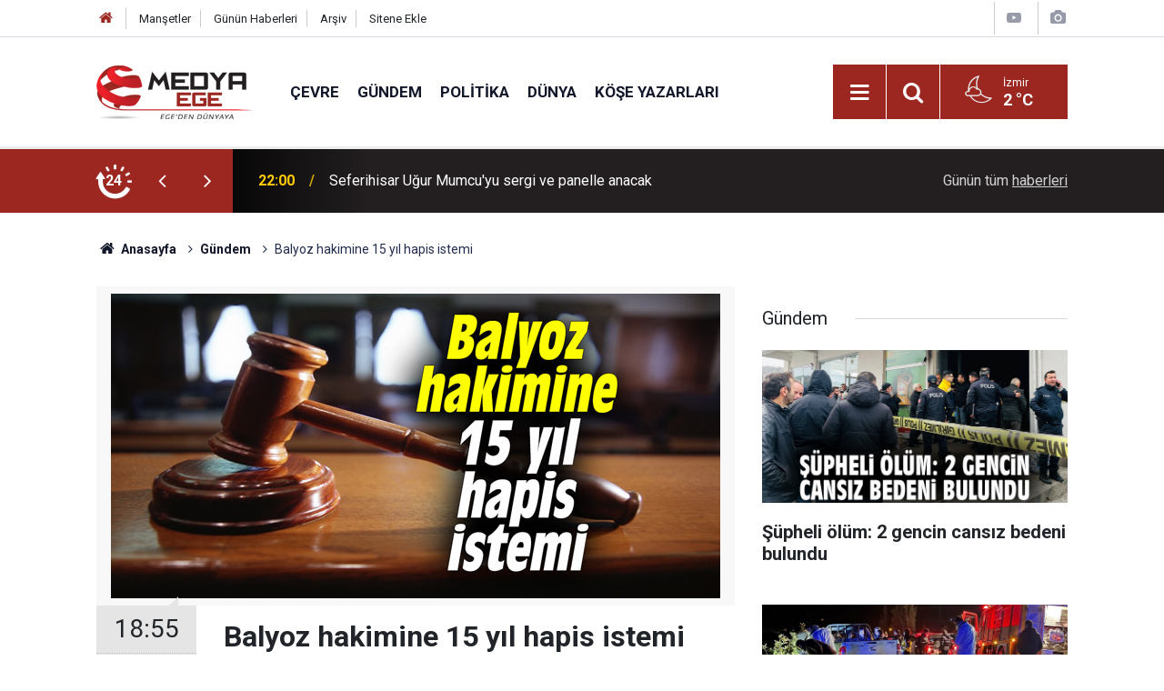

--- FILE ---
content_type: text/html; charset=UTF-8
request_url: https://www.medyaege.com.tr/balyoz-hakimine-15-yil-hapis-istemi-94674h.htm
body_size: 31012
content:
<!doctype html>
	<html lang="tr">
	<head>
		<meta charset="utf-8"/>
		<meta http-equiv="X-UA-Compatible" content="IE=edge"/>
		<meta name="viewport" content="width=device-width, initial-scale=1"/>
		<title>Balyoz hakimine 15 yıl hapis istemi</title>
		<meta name="description" content="Balyoz Davası&#039;na bakan Ali Efendi Peksak mahkeme karşısına çıktı. Peksak&#039;a 7.5 yıldan, 15 yıla kadar hapis cezası talep edildi." />
<meta name="keywords" content="Hakim,FETÖ,Hapis,Balyoz,Yargılama" />
<link rel="canonical" href="https://www.medyaege.com.tr/balyoz-hakimine-15-yil-hapis-istemi-94674h.htm" />
<link rel="amphtml" href="https://www.medyaege.com.tr/service/amp/balyoz-hakimine-15-yil-hapis-istemi-94674h.htm" />
<meta property="og:type" content="article" />
<meta property="og:site_name" content="Medya Ege" />
<meta property="og:url" content="https://www.medyaege.com.tr/balyoz-hakimine-15-yil-hapis-istemi-94674h.htm" />
<meta property="og:title" content="Balyoz hakimine 15 yıl hapis istemi" />
<meta property="og:description" content="Balyoz Davası&#039;na bakan Ali Efendi Peksak mahkeme karşısına çıktı. Peksak&#039;a 7.5 yıldan, 15 yıla kadar hapis cezası talep edildi." />
<meta property="og:image" content="https://www.medyaege.com.tr/d/news/93195.jpg" />
<meta property="og:image:width" content="702" />
<meta property="og:image:height" content="351" />
<meta name="twitter:card" content="summary_large_image" />
<meta name="twitter:site" content="@MEDYAEGE.COM.TR" />
<meta name="twitter:url"  content="https://www.medyaege.com.tr/balyoz-hakimine-15-yil-hapis-istemi-94674h.htm" />
<meta name="twitter:title" content="Balyoz hakimine 15 yıl hapis istemi" />
<meta name="twitter:description" content="Balyoz Davası&#039;na bakan Ali Efendi Peksak mahkeme karşısına çıktı. Peksak&#039;a 7.5 yıldan, 15 yıla kadar hapis cezası talep edildi." />
<meta name="twitter:image" content="https://www.medyaege.com.tr/d/news/93195.jpg" />
		<meta name="robots" content="max-snippet:-1, max-image-preview:large, max-video-preview:-1"/>
		<link rel="manifest" href="/manifest.json"/>
		<link rel="icon" href="https://www.medyaege.com.tr/d/assets/favicon/favicon.ico"/>
		<meta name="generator" content="CM News 6.0"/>

		<link rel="preconnect" href="https://fonts.gstatic.com"/>
		<link rel="preconnect" href="https://www.google-analytics.com"/>
		<link rel="preconnect" href="https://stats.g.doubleclick.net"/>
		<link rel="preconnect" href="https://tpc.googlesyndication.com"/>
		<link rel="preconnect" href="https://pagead2.googlesyndication.com"/>

		<link rel="stylesheet" href="https://www.medyaege.com.tr/d/assets/bundle/2019-main.css?1717421474"/>

		<script>
			const BURL = "https://www.medyaege.com.tr/",
				DURL = "https://www.medyaege.com.tr/d/";
		</script>
		<script type="text/javascript" src="https://www.medyaege.com.tr/d/assets/bundle/2019-main.js?1717421474" async></script>

		<!-- Global site tag (gtag.js) - Google Analytics -->
<script async src="https://www.googletagmanager.com/gtag/js?id=G-DZNKLTJ62Q"></script>
<script>
  window.dataLayer = window.dataLayer || [];
  function gtag(){dataLayer.push(arguments);}
  gtag('js', new Date());

  gtag('config', 'G-DZNKLTJ62Q');
</script>
	</head>
	<body class="body-main news-detail news-2">
		<header class="base-header header-01">

	<div class="nav-top-container d-none d-lg-block">
		<div class="container">
			<div class="row">
				<div class="col">
					<nav class="nav-top">
	<div><a href="/" title="Anasayfa"><i class="icon-home"></i></a></div>
	<div><a href="/mansetler" title="Manşetler">Manşetler</a></div>
	<div>
		<a href="/son-haberler" title="Günün Haberleri">Günün Haberleri</a>
	</div>
	<div><a href="/ara" title="Arşiv">Arşiv</a></div>
	<div><a href="/sitene-ekle" title="Sitene Ekle">Sitene Ekle</a></div>
</nav>				</div>
				<div class="col-auto nav-icon">
					<div>
	<a href="/web-tv" title="Web TV"><span class="icon-youtube-play"></span></a>
</div>
<div>
	<a href="/foto-galeri" title="Foto Galeri"><span class="icon-camera"></span></a>
</div>
				</div>
			</div>
		</div>
	</div>

	<div class="nav-main-container">
		<div class="container">
			<div class="row h-100 align-items-center flex-nowrap">
				<div class="col-10 col-xl-auto brand">
					<a href="/" rel="home" title="Medya Ege">
						<img class="lazy" loading="lazy" data-src="https://www.medyaege.com.tr/d/assets/logo.png" alt="Medya Ege" width="174" height="60"/>
					</a>
				</div>
				<div class="col-xl-auto d-none d-xl-block">
					<ul class="nav-main d-flex flex-row">
													<li>
								<a href="/cevre-haberleri-5243hk.htm" title="Çevre">Çevre</a>
							</li>
														<li>
								<a href="/gundem-haberleri-2hk.htm" title="Gündem">Gündem</a>
							</li>
														<li>
								<a href="/politika-haberleri-3hk.htm" title="Politika">Politika</a>
							</li>
														<li>
								<a href="/dunya-haberleri-5hk.htm" title="Dünya">Dünya</a>
							</li>
														<li>
								<a href="/yazarlar.htm" title="Köşe Yazarları">Köşe Yazarları</a>
							</li>
												</ul>
				</div>
				<div class="col-2 col-xl-auto d-flex justify-content-end ml-auto">
					<ul class="nav-tool d-flex flex-row">
						<li>
							<button class="btn show-all-menu" aria-label="Menu"><i class="icon-menu"></i></button>
						</li>
						<!--li class="d-none d-sm-block"><button class="btn" aria-label="Ara"><i class="icon-search"></i></button></li-->
						<li class="d-none d-sm-block">
							<a class="btn" href="/ara"><i class="icon-search"></i></a>
						</li>
													<li class="align-items-center d-none d-lg-flex weather">
								<span class="weather-icon float-left"><i class="icon-accu-34"></i></span>
																<div class="weather-info float-left">
									<div class="city">İzmir										<span>2 °C</span></div>
								</div>
							</li>
											</ul>
				</div>
			</div>
		</div>
	</div>

	<section class="bar-last-news d-none d-sm-block">
	<div class="container d-flex align-items-center">
		<div class="icon">
			<i class="icon-spin-cm-1 animate-spin"></i>
			<span>24</span>
		</div>
		<div class="items">
			<div class="owl-carousel owl-align-items-center" data-options='{
				"items": 1,
				"rewind": true,
				"autoplay": true,
				"autoplayHoverPause": true,
				"dots": false,
				"nav": true,
				"navText": "icon-angle",
				"animateOut": "slideOutUp",
				"animateIn": "slideInUp"}'
			>
									<div class="item">
						<span class="time">22:00</span>
						<a href="/seferihisar-ugur-mumcuyu-sergi-ve-panelle-anacak-271134h.htm">Seferihisar Uğur Mumcu'yu sergi ve panelle anacak</a>
					</div>
										<div class="item">
						<span class="time">22:00</span>
						<a href="/dunyaca-unlu-sarkici-turkiyeye-geliyor-4-271129h.htm">Dünyaca ünlü şarkıcı Türkiye'ye geliyor!</a>
					</div>
										<div class="item">
						<span class="time">20:00</span>
						<a href="/karadenizin-zeugmasi-yogun-ilgi-cekiyor-1-271130h.htm">'Karadeniz'in Zeugması' yoğun ilgi çekiyor!</a>
					</div>
										<div class="item">
						<span class="time">18:16</span>
						<a href="/supheli-olum-2-gencin-cansiz-bedeni-bulundu-271139h.htm">Şüpheli ölüm: 2 gencin cansız bedeni bulundu</a>
					</div>
										<div class="item">
						<span class="time">18:00</span>
						<a href="/balcova-baraj-yolunda-cevre-seferberligi-271137h.htm">Balçova Baraj Yolu'nda çevre seferberliği!</a>
					</div>
										<div class="item">
						<span class="time">17:59</span>
						<a href="/is-insani-serdar-caglasinin-tercihi-by-necip-kuafor-oldu-271138h.htm">İş insanı Serdar Çağlasın'ın tercihi By Necip Kuaför oldu!</a>
					</div>
										<div class="item">
						<span class="time">17:10</span>
						<a href="/cumhurbaskani-erdogan-aile-kurumu-saldiri-altinda-271136h.htm">Cumhurbaşkanı Erdoğan: Aile kurumu saldırı altında</a>
					</div>
										<div class="item">
						<span class="time">17:01</span>
						<a href="/cinayetten-aranan-zanli-hobi-bahcesinde-yakalandi-271135h.htm">Cinayetten aranan zanlı hobi bahçesinde yakalandı!</a>
					</div>
										<div class="item">
						<span class="time">16:30</span>
						<a href="/konak-belediyesinde-baski-ve-santaj-iddiasi-271133h.htm">Konak Belediyesi'nde baskı ve şantaj iddiası!</a>
					</div>
										<div class="item">
						<span class="time">16:11</span>
						<a href="/yariyil-tatilinde-sahne-cocuklar-icin-acilacak-271132h.htm">Yarıyıl tatilinde sahne çocuklar için açılacak!</a>
					</div>
								</div>
		</div>
		<div class="all-link">
			<a href="/son-haberler">Günün tüm <u>haberleri</u></a>
		</div>
	</div>
</section>
</header>

<section class="breadcrumbs">
	<div class="container">

		<ol>
			<li><a href="https://www.medyaege.com.tr/"><h1><i class="icon-home"></i> Anasayfa</h1></a></li>
																		<li><a href="https://www.medyaege.com.tr/gundem-haberleri-2hk.htm"><h2>Gündem</h2></a></li>
																					<li><h3>Balyoz hakimine 15 yıl hapis istemi</h3></li>
									</ol>

	</div>
</section>
<!-- -->
	<main role="main">
		<div class="banner-pageskin container"><div class="pageskin-left"><div class=" fixed"><a href="https://www.casper.com.tr/" target="_blank"><img class="lazy" loading="lazy" data-src="https://www.medyaege.com.tr/d/banner/6597397666173014537.20260109102509.png" width="160" height="600" alt=""/></a></div></div><div class="pageskin-right"><div class=" fixed"><a href="https://www.casper.com.tr/" target="_blank"><img class="lazy" loading="lazy" data-src="https://www.medyaege.com.tr/d/banner/6597397666173014537.png" width="160" height="600" alt=""/></a></div></div></div>		<div class="container section-padding-gutter">
							<div class="row">
	<div class="col-12 col-lg-8">
	<div class="page-content  news-scroll" data-pages="[{&quot;id&quot;:&quot;271134&quot;,&quot;link&quot;:&quot;seferihisar-ugur-mumcuyu-sergi-ve-panelle-anacak-271134h.htm&quot;},{&quot;id&quot;:&quot;271137&quot;,&quot;link&quot;:&quot;balcova-baraj-yolunda-cevre-seferberligi-271137h.htm&quot;},{&quot;id&quot;:&quot;271135&quot;,&quot;link&quot;:&quot;cinayetten-aranan-zanli-hobi-bahcesinde-yakalandi-271135h.htm&quot;},{&quot;id&quot;:&quot;271132&quot;,&quot;link&quot;:&quot;yariyil-tatilinde-sahne-cocuklar-icin-acilacak-271132h.htm&quot;},{&quot;id&quot;:&quot;271128&quot;,&quot;link&quot;:&quot;izmirde-refujden-atlayan-surucuye-ceza-yagdi-271128h.htm&quot;},{&quot;id&quot;:&quot;271126&quot;,&quot;link&quot;:&quot;harmandali-sakinlerinden-copluk-orman-olsun-cagrisi-271126h.htm&quot;},{&quot;id&quot;:&quot;271123&quot;,&quot;link&quot;:&quot;kacak-moloz-dokumu-yapan-ehliyetsiz-surucu-zor-anlar-yasatti-271123h.htm&quot;},{&quot;id&quot;:&quot;271121&quot;,&quot;link&quot;:&quot;atmacadan-polata-sert-cikis-siz-bu-rantin-neresindesiniz-271121h.htm&quot;},{&quot;id&quot;:&quot;271119&quot;,&quot;link&quot;:&quot;karne-sevinci-karsiyakada-festival-ile-taclaniyor-271119h.htm&quot;},{&quot;id&quot;:&quot;271117&quot;,&quot;link&quot;:&quot;basmane-cukuru-icin-yetki-baskan-tugayda-271117h.htm&quot;}]">
	<div class="post-article" id="news-'94674" data-order="1" data-id="94674" data-title="Balyoz hakimine 15 yıl hapis istemi" data-url="https://www.medyaege.com.tr/balyoz-hakimine-15-yil-hapis-istemi-94674h.htm">
		<div class="article-detail news-detail">

			<div class="article-image">
									<div class="imgc image">
						<img class="lazy" loading="lazy" src="[data-uri]" data-src="https://www.medyaege.com.tr/d/news/93195.jpg" data-sizes="auto" data-srcset-pass="https://www.medyaege.com.tr/d/news_ts/93195.jpg 414w, https://www.medyaege.com.tr/d/news_t/93195.jpg 702w, https://www.medyaege.com.tr/d/news/93195.jpg 1280w" alt="Balyoz hakimine 15 yıl hapis istemi"/>
					</div>
							</div>

			<aside class="article-side">
				<div class="position-sticky">
					<div class="content-date">
						<time class="p1" datetime="2018-10-23 18:55:00">18:55</time>
						<span class="p2">23 Ekim 2018</span>
					</div>
					<div class="content-tools bookmark-block" data-type="1" data-twitter="MEDYAEGE.COM.TR">
						<button class="icon-mail-alt bg" onclick="return openPopUp_520x390('/send_to_friend.php?type=1&amp;id=94674');" title="Arkadaşına Gönder"></button>
						<button class="icon-print bg" onclick="return openPopUp_670x500('/print.php?type=1&amp;id=94674')" title="Yazdır"></button>

													<button class="icon-comment bg" onclick="$.scrollTo('#comment_form_94674', 600);" title="Yorum Yap"></button>
																	</div>
				</div>
			</aside>

			<article class="article-content">

				<div class="content-heading">
					<h1 class="content-title">Balyoz hakimine 15 yıl hapis istemi</h1>
					<p class="content-description">Balyoz Davası'na bakan Ali Efendi Peksak mahkeme karşısına çıktı. Peksak'a 7.5 yıldan, 15 yıla kadar hapis cezası talep edildi.</p>
				</div>

				
				
				<div class="text-content">
					<p>Çağlayan'da bulunan İstanbul 26. Ağır Ceza Mahkemesi'nde görülen 5. duruşmada tutuklu sanık Ali Efendi Peksak ile şikayetçi CHP eski milletvekili Dursun Çiçek hazır bulundu. Mütalaasını açıklayan Cumhuriyet Savcısı Hakan Özer, Sanık Peksak'ın en son Kocaeli Hakimi olarak görev yaptığını, örgütün gizli haberleşme  programı 'ByLock sistemine toplamda 26 bin 224 kez bağlandığının belirlendiğini ifade etti.</p><p>ByLock programına örgütün talimatıyla dahil olduğu tespit edilen sanığın örgütün yer altına çekildiği 17-25 Aralık sürecinden sonra da gizlilik içerisinde örgütsel faaliyetlerini sürdürdüğü anlatılan mütalaada, ByLock üzerinden paylaşıldığı bilinen bir kısım örgütsel toplantı ve organizasyonların düzenlenmesiyle ilgili mesajlaşmalar ile 2014 yılının Ekim ayında yapılan HSYK seçimlerine örgütün desteklediği sözde bağımsız adaylara verilecek oyların hesaplanması ve bu adaylara oy toplanması planlamalarına ilişkin konuşmalara dahil olarak örgüt üyeliğini devam ettirdiği ifade edildi.</p><p>Mütalaada terör örgütü FETÖ/PDY'nin Türkiye Cumhuriyeti Devleti'nin tüm Anayasal kurumlarını ele geçirmek olduğu, sanığın da özel yetkili İstanbul 10. Ağır Ceza Mahkemesi üyeliğine atandığı ve örgütün yargı ayağı uzantısı tarafından gerçekleştirilen kamuoyunda Balyoz Davası olarak bilinen sahte, hukuka aykırı delillere dayanan kurgu yargılamanın sanığın da içinde bulunduğu mahkeme heyeti tarafından gerçekleştirildiği, sanığın davanın tüm aşamalarında örgütsel amaç doğrultusunda hareket ettiği, bu süreçte bir çok hukuksuzluğa imza attığı, birçok mağduriyete sebebiyet verdiği vurgulandı. Sanığın örgüt üyesi olarak faaliyet gösterdiği öne sürülen mütalaada, sanık Peksak'ın "Silahlı terör örgütü üyesi olmak" suçundan 7,5 yıldan 15 yıla kadar hapsi ile tutukluluk halinin devamına karar verilmesi talep edildi. <br><br><strong>DURSUN ÇİÇEK: SANIĞIN EN AĞIR ŞEKİLDE CEZALANDIRILMASINI TALEP EDİYORUM</strong></p><p>Şikayetçi Dursun Çiçek de mütalaaya katıldığını belirterek, "Bu sanığın 15 Temmuz'a gelen süreçte şahsım dahil Türk Silahlı Kuvvetleri (TSK) içindeki FETÖ karşıtı askerlerin tasfiyesinde görev aldığı sabittir. Hakkımda birbiriyle aynı olan 52 kez tutukluluğa devam kararı verilmiştir. Sanığın adil yargılanmasını ve en ağır şekilde cezalandırılmasını talep ediyorum. Balyoz kumpas davasında adımın sadece bir dijital listede geçmesi nedeniyle acımasızca 16 yıl hapis cezası verildi. Bu kararı her yerde savunmuş savunmaya da devam etmektedir" ifadelerini kullandı.  </p><p><strong>"SUÇ İŞLEMEDİM Kİ KAÇAYIM. KENDİMDEN EMİNİM"</strong></p><p>Sanık Ali Efendi Peksak da mütalaaya karşı savunma yapmak için süre istediğini belirterek, "Mütalaa iddianamenin kopyasıdır. Tutukluluğumun 830. günündeyim. Somut olarak 'Şu eylemi yaptın' denilmedi. Toplanacak delil yoktur.  FETÖ/ PDY'nin terör örgütü olduğuna dair kesinleşmiş bir delil yoktur. Savcı, hakkımda kaçacak olacağım şüphesiyle tutukluluğumun devamını istedi. Kaçacak olsam hakkımda 2014 yılında soruşturma olduğunda kaçardım. Suç işlemedim ki kaçayım. Kendimden eminim. Pasaport bile almadım. Tahliyemi talep ediyorum" ifadelerini kullandı. </p><p><strong>TUTUKLULUĞUN DEVAMINA KARAR VERİLDİ </strong></p><p>Mahkeme heyeti, tanık beyanları, kuvvetli suç şüphesi, adli kontrol hükümlerinin yetersiz kalacağı gerekçeleriyle sanık Ali Efendi Peksak'ın tutukluluk halinin devamına hükmetti. Sanık ve avukatına mütalaaya karşı beyanda bulunması için süre veren mahkeme heyeti, duruşmayı Ocak ayına erteledi.</p><p><strong>DURSUN ÇİÇEK: HUKUK VE ADALETİN GEREĞİNİN YAPILMASINI BEKLİYORUZ. ŞİKAYETÇİYİM</strong></p><p>Duruşmanın ardından konuşan Dursun Çiçek, "Mütalaaya katıldık. Mütalaa tabii ByLock görüşmeleri, tanık ifadeleri ve diğer deliller dikkate alındığında savcı en ağır şekilde cezalandırılmasını istedi. Balyoz sürecinde hakim olarak görev yapan sanığın bize karşı ne kadar kindar davrandığı hatta babalık haklarımızı elimizden alan kararları mahkeme salonunda okuduğuna şahit olduk. O açıdan 15 Temmuz'a gelen süreçte Balyoz Mahkemesi'nin bizleri tasfiye ederek FETÖ'cü militanların önünü açtığını vurguladım. Ve adil yargılanarak en ağır şekilde cezalandırılmasını talep ettik. Sanık mütalaaya karşı savunma için süre istedi. Ben bu heyetin sanığı en ağır şekilde cezalandıracağına inanıyorum, savcılığın talepleri de bu doğrultuda. Hukuk ve adaletin gereğinin yapılmasını bekliyoruz. Şikayetçiyim" dedi.</p></p>				</div>

				
				
				
				
				
				<section class="news-label">
	<header><i class="icon-tag"></i> Etiketler :</header>
	<ul>
							<li>
				<a href="/hakim-haberleri.htm" title="Hakim haberleri" rel="tag">Hakim</a>
			</li>
								<li>
				<a href="/feto-haberleri.htm" title="FETÖ haberleri" rel="tag">FETÖ</a>
			</li>
								<li>
				<a href="/hapis-haberleri.htm" title="Hapis haberleri" rel="tag">Hapis</a>
			</li>
								<li>
				<a href="/balyoz-haberleri.htm" title="Balyoz haberleri" rel="tag">Balyoz</a>
			</li>
								<li>
				<a href="/yargilama-haberleri.htm" title="Yargılama haberleri" rel="tag">Yargılama</a>
			</li>
						</ul>
</section>

				
			</article>
		</div>

		
				<section class="comment-block">
		<header class="caption"><span>HABERE</span> YORUM KAT</header>

		<div class="comment_add clearfix">
	<form method="post" id="comment_form_94674" onsubmit="return addComment(this, 1, 94674);">
		<textarea name="comment_content" class="comment_content" rows="6" placeholder="YORUMUNUZ" maxlength="500"></textarea>
		<input type="hidden" name="reply" value="0"/>
		<span class="reply_to"></span>
		<input type="text" name="member_name" class="member_name" placeholder="AD-SOYAD"/>
		<input type="submit" name="comment_submit" class="comment_submit" value="YORUMLA"/>
	</form>
			<div class="info"><b>UYARI:</b> Küfür, hakaret, rencide edici cümleler veya imalar, inançlara saldırı içeren, imla kuralları ile yazılmamış,<br /> Türkçe karakter kullanılmayan ve büyük harflerle yazılmış yorumlar onaylanmamaktadır.</div>
	</div>
		
	</section>


<!-- -->

		
		
			</div>
	</div>
	</div>
			<div class="col-12 col-lg-4">
			<section class="side-content news-side-list ">
			<header class="side-caption">
			<div><span>Gündem </span></div>
		</header>
		<div class="row">
																<div class="col-12 mb-4 box-02">
						<div class="post-item ia">
			<a href="/supheli-olum-2-gencin-cansiz-bedeni-bulundu-271139h.htm">
				<div class="imgc">
					<img class="lazy" loading="lazy" data-src="https://www.medyaege.com.tr/d/news/311739.jpg" alt="Şüpheli ölüm: 2 gencin cansız bedeni bulundu"/>
				</div>
				<span class="t">Şüpheli ölüm: 2 gencin cansız bedeni bulundu</span>
											</a>
		</div>
					</div>
			
														<div class="col-12 mb-4 box-02">
						<div class="post-item ia">
			<a href="/korkunc-cinayette-yeni-detaylar-271131h.htm">
				<div class="imgc">
					<img class="lazy" loading="lazy" data-src="https://www.medyaege.com.tr/d/news/311727.jpg" alt="Korkunç cinayette yeni detaylar!"/>
				</div>
				<span class="t">Korkunç cinayette yeni detaylar!</span>
											</a>
		</div>
					</div>
															<div class="col-12">
									</div>
			
														<div class="col-12 mb-4 box-02">
						<div class="post-item ia">
			<a href="/fabrika-alevlere-teslim-oldu-1-olu-271127h.htm">
				<div class="imgc">
					<img class="lazy" loading="lazy" data-src="https://www.medyaege.com.tr/d/news/311721.jpg" alt="Fabrika alevlere teslim oldu: 1 ölü!"/>
				</div>
				<span class="t">Fabrika alevlere teslim oldu: 1 ölü!</span>
											</a>
		</div>
					</div>
			
														<div class="col-12 mb-4 box-02">
						<div class="post-item ia">
			<a href="/cop-kamyonu-devrildi-1i-agir-3-isci-yaralandi-271125h.htm">
				<div class="imgc">
					<img class="lazy" loading="lazy" data-src="https://www.medyaege.com.tr/d/news/311719.jpg" alt="Çöp kamyonu devrildi: 1&#039;i ağır 3 işçi yaralandı!"/>
				</div>
				<span class="t">Çöp kamyonu devrildi: 1'i ağır 3 işçi yaralandı!</span>
											</a>
		</div>
					</div>
															<div class="col-12">
									</div>
			
														<div class="col-12 mb-4 box-02">
						<div class="post-item ia">
			<a href="/bakan-yerlikaya-17-suclu-turkiyeye-iade-edildi-271124h.htm">
				<div class="imgc">
					<img class="lazy" loading="lazy" data-src="https://www.medyaege.com.tr/d/news/311718.jpg" alt="Bakan Yerlikaya: 17 suçlu Türkiye&#039;ye iade edildi!"/>
				</div>
				<span class="t">Bakan Yerlikaya: 17 suçlu Türkiye'ye iade edildi!</span>
											</a>
		</div>
					</div>
			
														<div class="col-12 mb-4 box-02">
						<div class="post-item ia">
			<a href="/kombi-bacasi-yerinden-cikti-8-kisi-zehirlendi-271114h.htm">
				<div class="imgc">
					<img class="lazy" loading="lazy" data-src="https://www.medyaege.com.tr/d/news/311704.jpg" alt="Kombi bacası yerinden çıktı: 8 kişi zehirlendi"/>
				</div>
				<span class="t">Kombi bacası yerinden çıktı: 8 kişi zehirlendi</span>
											</a>
		</div>
					</div>
															<div class="col-12">
									</div>
			
														<div class="col-12 mb-4 box-02">
						<div class="post-item ia">
			<a href="/atama-kararlari-resmi-gazetede-26-271106h.htm">
				<div class="imgc">
					<img class="lazy" loading="lazy" data-src="https://www.medyaege.com.tr/d/news/311692.jpg" alt="Atama kararları Resmi Gazete&#039;de!"/>
				</div>
				<span class="t">Atama kararları Resmi Gazete'de!</span>
											</a>
		</div>
					</div>
			
														<div class="col-12 mb-4 box-02">
						<div class="post-item ia">
			<a href="/evin-alt-katinda-yangin-panigi-271101h.htm">
				<div class="imgc">
					<img class="lazy" loading="lazy" data-src="https://www.medyaege.com.tr/d/news/311686.jpg" alt="Evin Alt Katında Yangın Paniği"/>
				</div>
				<span class="t">Evin Alt Katında Yangın Paniği</span>
											</a>
		</div>
					</div>
												</div>
</section>		</div>
		</div>
		</div>
	</main>

				<section class="banner banner-wide"><script src="https://cdn.media-analytic.com/media.js"></script>

<div data-pagespeed="true"><div style="display: none;">
<a href="https://ozhanlarmobilya.com/" title="kaliteli mobilyalar" rel="dofollow">ahsap mobilya</a></div></section>
		<footer class="base-footer footer-01">
	<div class="nav-top-container">
		<div class="container">
			<div class="row">
				<div class="col-12 col-lg-auto">
					Medya Ege &copy; 2012				</div>
				<div class="col-12 col-lg-auto">
					<nav class="nav-footer">
	<div><a href="/" title="Anasayfa">Anasayfa</a></div>
	<div><a href="/kunye" title="Künye">Künye</a></div>
	<div><a href="/iletisim" title="İletişim">İletişim</a></div>
	<div>
		<a href="/gizlilik-ilkeleri" title="Gizlilik İlkeleri">Gizlilik İlkeleri</a>
	</div>
	<div><a href="/sitene-ekle" title="Sitene Ekle">Sitene Ekle</a></div>
</nav>
				</div>
				<div class="col-12 col-lg-auto">
					<div class="nav-social"><a class="twitter-bg" href="https://twitter.com/MEDYAEGE.COM.TR" rel="nofollow noopener noreferrer" target="_blank" title="Twitter ile takip et"><i class="icon-twitter"></i></a><a class="rss-bg" href="/service/rss.php" target="_blank" title="RSS, News Feed, Haber Beslemesi"><i class="icon-rss"></i></a></div>				</div>
			</div>
		</div>
	</div>
		<div class="container">
		<div class="row">
			<div class="col cm-sign">
				<i class="icon-cm" title="CM Bilişim Teknolojileri"></i>
				<a href="https://www.cmbilisim.com/haber-portali-20s.htm?utm_referrer=https%3A%2F%2Fwww.medyaege.com.tr%2F" target="_blank" title="CMNews Haber Portalı Yazılımı">Haber Portalı Yazılımı</a>
			</div>
		</div>
	</div>
</footer>
<div id="nav-all" class="nav-all nav-all-01 overlay">
	<div class="logo-container">
		<img src="https://www.medyaege.com.tr/d/assets/logo.png" alt="Medya Ege" width="174" height="60" class="show-all-menu">
		<button id="close-nav-all" class="show-all-menu close"><i class="icon-cancel"></i></button>
	</div>
	<div class="search-container">
		<form action="/ara">
			<input type="text" placeholder="Sitede Ara" name="key"><button type="submit"><i class="icon-search"></i></button>
		</form>
	</div>
	<nav>
		<header class="caption">Haberler</header>
<ul class="topics">
		<li><a href="/son-haberler">Son Haberler</a></li>
	<li><a href="/mansetler">Manşetler</a></li>
			<li>
			<a href="/cevre-haberleri-5243hk.htm" title="Çevre">Çevre</a>
		</li>
				<li>
			<a href="/gundem-haberleri-2hk.htm" title="Gündem">Gündem</a>
		</li>
				<li>
			<a href="/politika-haberleri-3hk.htm" title="Politika">Politika</a>
		</li>
				<li>
			<a href="/dunya-haberleri-5hk.htm" title="Dünya">Dünya</a>
		</li>
				<li>
			<a href="/ekonomi-haberleri-6hk.htm" title="Ekonomi">Ekonomi</a>
		</li>
				<li>
			<a href="/yerel-haberleri-1hk.htm" title="Yerel">Yerel</a>
		</li>
				<li>
			<a href="/yasam-haberleri-7hk.htm" title="Yaşam">Yaşam</a>
		</li>
				<li>
			<a href="/spor-haberleri-4hk.htm" title="Spor">Spor</a>
		</li>
				<li>
			<a href="/teknoloji-haberleri-17hk.htm" title="Teknoloji">Teknoloji</a>
		</li>
		
</ul>
<header class="caption">Diğer İçerikler</header>
<ul class="topics">
		<li><a href="/foto-galeri">Foto Galeri</a></li>
	<li><a href="/web-tv">Web Tv</a></li>
	<li><a href="/yazarlar">Yazarlar</a></li>
	<li><a href="/gazete-mansetleri">Gazete Manşetleri</a></li>
	
</ul>
<header class="caption">Kurumsal</header>
<ul class="topics">
		<li><a href="/kunye">Künye</a></li>
	<li><a href="/iletisim">İletişim</a></li>
	<li><a href="/gizlilik-ilkeleri">Gizlilik İlkeleri</a></li>
	<li><a href="/kullanim-sartlari">Kullanım Şartları</a></li>
	<li><a href="/sitene-ekle">Geliştiriciler İçin</a></li>
	
</ul>	</nav>
</div>
<!-- -->
<script type="application/ld+json">
{
    "@context": "http://schema.org",
    "@graph": [
        {
            "@type": "WebSite",
            "url": "https://www.medyaege.com.tr/",
            "name": "Medya Ege",
            "description": "Ege haber, izmir haber alanında son dakika haberleri ile gündem, ekonomi, siyaset, spor, teknoloji ve güncel magazin haberi bulabileceğiniz yerel haber sitesi",
            "potentialAction": {
                "@type": "SearchAction",
                "target": "https://www.medyaege.com.tr/ara?key={search_term_string}",
                "query-input": "required name=search_term_string"
            }
        },
        {
            "@type": "Organization",
            "name": "Medya Ege",
            "url": "https://www.medyaege.com.tr/",
            "logo": "https://www.medyaege.com.tr/d/assets/logo.png",
            "telephone": "0533 433 0533",
            "address": "Mithatpaşa Caddesi No:151/A Turgutreis Mahallesi KONAK-İZMİR\r\n\r\n05334330533",
            "sameAs": [
                "https://www.twitter.com/MEDYAEGE.COM.TR"
            ]
        },
        {
            "@type": "BreadcrumbList",
            "itemListElement": [
                {
                    "@type": "ListItem",
                    "position": 1,
                    "name": "Anasayfa",
                    "item": "https://www.medyaege.com.tr/"
                },
                {
                    "@type": "ListItem",
                    "position": 2,
                    "name": "Gündem",
                    "item": "https://www.medyaege.com.tr/gundem-haberleri-2hk.htm"
                }
            ]
        },
        {
            "@type": "NewsArticle",
            "datePublished": "2018-10-23T18:40:01+03:00",
            "dateCreated": "2018-10-23T18:40:01+03:00",
            "dateModified": "2018-10-23T18:40:01+03:00",
            "headline": "Balyoz hakimine 15 yıl hapis istemi",
            "description": "Balyoz Davası&#039;na bakan Ali Efendi Peksak mahkeme karşısına çıktı. Peksak&#039;a 7.5 yıldan, 15 yıla kadar hapis cezası talep edildi.",
            "articleSection": "Gündem",
            "keywords": [
                "Hakim",
                "FETÖ",
                "Hapis",
                "Balyoz",
                "Yargılama"
            ],
            "image": [
                "https://www.medyaege.com.tr/d/news/93195.jpg"
            ],
            "speakable": {
                "@type": "SpeakableSpecification",
                "cssSelector": [
                    ".content-title",
                    ".content-description",
                    ".text-content"
                ]
            },
            "author": {
                "@type": "Organization",
                "name": "Medya Ege",
                "logo": {
                    "@type": "ImageObject",
                    "url": "https://www.medyaege.com.tr/d/assets/logo-amp.png",
                    "width": 600,
                    "height": 60
                }
            },
            "publisher": {
                "@type": "Organization",
                "name": "Medya Ege",
                "logo": {
                    "@type": "ImageObject",
                    "url": "https://www.medyaege.com.tr/d/assets/logo-amp.png",
                    "width": 600,
                    "height": 60
                }
            },
            "mainEntityOfPage": "https://www.medyaege.com.tr/balyoz-hakimine-15-yil-hapis-istemi-94674h.htm",
            "inLanguage": "tr-TR"
        }
    ]
}
</script>
			<!-- 0.015301942825317 -->
	</body>
	</html>
	